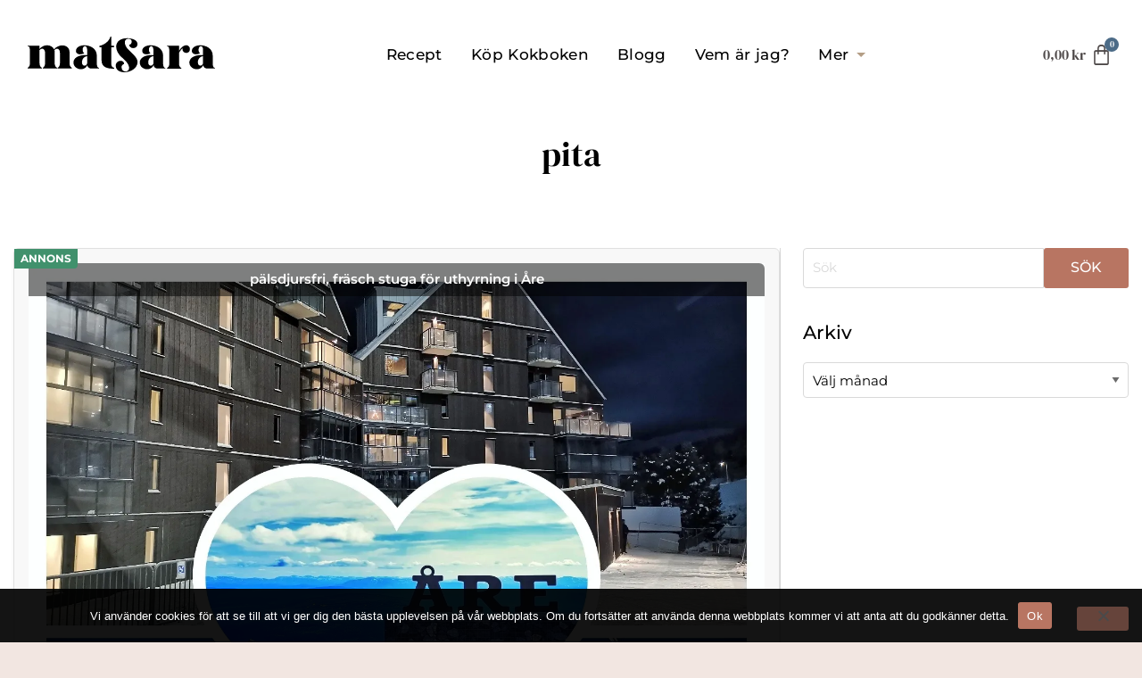

--- FILE ---
content_type: text/html; charset=UTF-8
request_url: https://matsara.se/recept/pitabrod-utan-mjolk-agg-och-gluten/pita/
body_size: 21264
content:
<!doctype html>
<html class="no-js" lang="sv-SE" >
	<head>
		<meta charset="UTF-8" />
		<meta name="viewport" content="width=device-width, initial-scale=1.0" />
		<meta name='robots' content='index, follow, max-image-preview:large, max-snippet:-1, max-video-preview:-1' />
	<style>img:is([sizes="auto" i], [sizes^="auto," i]) { contain-intrinsic-size: 3000px 1500px }</style>
	<link rel="preload" href="https://matsara.se/wp-content/plugins/rate-my-post/public/css/fonts/ratemypost.ttf" type="font/ttf" as="font" crossorigin="anonymous">
<!-- Google Tag Manager for WordPress by gtm4wp.com -->

<!-- End Google Tag Manager for WordPress by gtm4wp.com -->

	<!-- This site is optimized with the Yoast SEO plugin v26.8 - https://yoast.com/product/yoast-seo-wordpress/ -->
	<title>pita &#8212; Matsara</title>
	<link rel="canonical" href="https://matsara.se/recept/pitabrod-utan-mjolk-agg-och-gluten/pita/" />
	<meta property="og:locale" content="sv_SE" />
	<meta property="og:type" content="article" />
	<meta property="og:title" content="pita &#8212; Matsara" />
	<meta property="og:description" content="ANNONS pälsdjursfri, fräsch stuga för uthyrning i Åre" />
	<meta property="og:url" content="https://matsara.se/recept/pitabrod-utan-mjolk-agg-och-gluten/pita/" />
	<meta property="og:site_name" content="Matsara" />
	<meta property="article:publisher" content="https://www.facebook.com/allergimatsara/" />
	<meta property="og:image" content="https://matsara.se/recept/pitabrod-utan-mjolk-agg-och-gluten/pita" />
	<meta property="og:image:width" content="800" />
	<meta property="og:image:height" content="600" />
	<meta property="og:image:type" content="image/jpeg" />
	<meta name="twitter:card" content="summary_large_image" />
	<script data-jetpack-boost="ignore" data-jetpack-boost="ignore" type="application/ld+json" class="yoast-schema-graph">{"@context":"https://schema.org","@graph":[{"@type":"WebPage","@id":"https://matsara.se/recept/pitabrod-utan-mjolk-agg-och-gluten/pita/","url":"https://matsara.se/recept/pitabrod-utan-mjolk-agg-och-gluten/pita/","name":"pita &#8212; Matsara","isPartOf":{"@id":"https://matsara.se/#website"},"primaryImageOfPage":{"@id":"https://matsara.se/recept/pitabrod-utan-mjolk-agg-och-gluten/pita/#primaryimage"},"image":{"@id":"https://matsara.se/recept/pitabrod-utan-mjolk-agg-och-gluten/pita/#primaryimage"},"thumbnailUrl":"https://i0.wp.com/matsara.se/wp-content/uploads/2015/08/pita.jpg?fit=800%2C600&ssl=1","datePublished":"2015-08-11T17:59:13+00:00","breadcrumb":{"@id":"https://matsara.se/recept/pitabrod-utan-mjolk-agg-och-gluten/pita/#breadcrumb"},"inLanguage":"sv-SE","potentialAction":[{"@type":"ReadAction","target":["https://matsara.se/recept/pitabrod-utan-mjolk-agg-och-gluten/pita/"]}]},{"@type":"ImageObject","inLanguage":"sv-SE","@id":"https://matsara.se/recept/pitabrod-utan-mjolk-agg-och-gluten/pita/#primaryimage","url":"https://i0.wp.com/matsara.se/wp-content/uploads/2015/08/pita.jpg?fit=800%2C600&ssl=1","contentUrl":"https://i0.wp.com/matsara.se/wp-content/uploads/2015/08/pita.jpg?fit=800%2C600&ssl=1","width":800,"height":600},{"@type":"BreadcrumbList","@id":"https://matsara.se/recept/pitabrod-utan-mjolk-agg-och-gluten/pita/#breadcrumb","itemListElement":[{"@type":"ListItem","position":1,"name":"Hem","item":"https://matsara.se/"},{"@type":"ListItem","position":2,"name":"Pitabröd utan mjölk, ägg och gluten","item":"https://matsara.se/recept/pitabrod-utan-mjolk-agg-och-gluten/"},{"@type":"ListItem","position":3,"name":"pita"}]},{"@type":"WebSite","@id":"https://matsara.se/#website","url":"https://matsara.se/","name":"Matsara","description":"Allergivänlig mat","publisher":{"@id":"https://matsara.se/#organization"},"potentialAction":[{"@type":"SearchAction","target":{"@type":"EntryPoint","urlTemplate":"https://matsara.se/?s={search_term_string}"},"query-input":{"@type":"PropertyValueSpecification","valueRequired":true,"valueName":"search_term_string"}}],"inLanguage":"sv-SE"},{"@type":"Organization","@id":"https://matsara.se/#organization","name":"MatSara","url":"https://matsara.se/","logo":{"@type":"ImageObject","inLanguage":"sv-SE","@id":"https://matsara.se/#/schema/logo/image/","url":"https://i0.wp.com/matsara.se/wp-content/uploads/2022/08/matsara-logo.png?fit=687%2C131&ssl=1","contentUrl":"https://i0.wp.com/matsara.se/wp-content/uploads/2022/08/matsara-logo.png?fit=687%2C131&ssl=1","width":687,"height":131,"caption":"MatSara"},"image":{"@id":"https://matsara.se/#/schema/logo/image/"},"sameAs":["https://www.facebook.com/allergimatsara/"]}]}</script>
	<!-- / Yoast SEO plugin. -->


<link rel='dns-prefetch' href='//use.fontawesome.com' />
<link rel='dns-prefetch' href='//stats.wp.com' />
<link rel='dns-prefetch' href='//secure.gravatar.com' />
<link rel='dns-prefetch' href='//v0.wordpress.com' />
<link rel='preconnect' href='//i0.wp.com' />
<link rel='preconnect' href='https://fonts.googleapis.com' />
<link rel='preconnect' href='//c0.wp.com' />
<link rel='stylesheet' id='dashicons-css' href='https://c0.wp.com/c/6.8.3/wp-includes/css/dashicons.min.css' type='text/css' media='all' />
<link rel='stylesheet' id='post-views-counter-frontend-css' href='https://matsara.se/wp-content/plugins/post-views-counter/css/frontend.css?ver=1.7.3' type='text/css' media='all' />
<link rel='stylesheet' id='sbi_styles-css' href='https://matsara.se/wp-content/plugins/instagram-feed/css/sbi-styles.min.css?ver=6.10.0' type='text/css' media='all' />
<link rel='stylesheet' id='hfe-widgets-style-css' href='https://matsara.se/wp-content/plugins/header-footer-elementor/inc/widgets-css/frontend.css?ver=1.6.28' type='text/css' media='all' />
<link rel='stylesheet' id='wp-block-library-css' href='https://c0.wp.com/c/6.8.3/wp-includes/css/dist/block-library/style.min.css' type='text/css' media='all' />
<style id='classic-theme-styles-inline-css' type='text/css'>
/*! This file is auto-generated */
.wp-block-button__link{color:#fff;background-color:#32373c;border-radius:9999px;box-shadow:none;text-decoration:none;padding:calc(.667em + 2px) calc(1.333em + 2px);font-size:1.125em}.wp-block-file__button{background:#32373c;color:#fff;text-decoration:none}
</style>
<link rel='stylesheet' id='mediaelement-css' href='https://c0.wp.com/c/6.8.3/wp-includes/js/mediaelement/mediaelementplayer-legacy.min.css' type='text/css' media='all' />
<link rel='stylesheet' id='wp-mediaelement-css' href='https://c0.wp.com/c/6.8.3/wp-includes/js/mediaelement/wp-mediaelement.min.css' type='text/css' media='all' />
<style id='jetpack-sharing-buttons-style-inline-css' type='text/css'>
.jetpack-sharing-buttons__services-list{display:flex;flex-direction:row;flex-wrap:wrap;gap:0;list-style-type:none;margin:5px;padding:0}.jetpack-sharing-buttons__services-list.has-small-icon-size{font-size:12px}.jetpack-sharing-buttons__services-list.has-normal-icon-size{font-size:16px}.jetpack-sharing-buttons__services-list.has-large-icon-size{font-size:24px}.jetpack-sharing-buttons__services-list.has-huge-icon-size{font-size:36px}@media print{.jetpack-sharing-buttons__services-list{display:none!important}}.editor-styles-wrapper .wp-block-jetpack-sharing-buttons{gap:0;padding-inline-start:0}ul.jetpack-sharing-buttons__services-list.has-background{padding:1.25em 2.375em}
</style>
<link rel='stylesheet' id='rate-my-post-css' href='https://matsara.se/wp-content/plugins/rate-my-post/public/css/rate-my-post.min.css?ver=4.4.4' type='text/css' media='all' />
<style id='global-styles-inline-css' type='text/css'>
:root{--wp--preset--aspect-ratio--square: 1;--wp--preset--aspect-ratio--4-3: 4/3;--wp--preset--aspect-ratio--3-4: 3/4;--wp--preset--aspect-ratio--3-2: 3/2;--wp--preset--aspect-ratio--2-3: 2/3;--wp--preset--aspect-ratio--16-9: 16/9;--wp--preset--aspect-ratio--9-16: 9/16;--wp--preset--color--black: #000000;--wp--preset--color--cyan-bluish-gray: #abb8c3;--wp--preset--color--white: #ffffff;--wp--preset--color--pale-pink: #f78da7;--wp--preset--color--vivid-red: #cf2e2e;--wp--preset--color--luminous-vivid-orange: #ff6900;--wp--preset--color--luminous-vivid-amber: #fcb900;--wp--preset--color--light-green-cyan: #7bdcb5;--wp--preset--color--vivid-green-cyan: #00d084;--wp--preset--color--pale-cyan-blue: #8ed1fc;--wp--preset--color--vivid-cyan-blue: #0693e3;--wp--preset--color--vivid-purple: #9b51e0;--wp--preset--gradient--vivid-cyan-blue-to-vivid-purple: linear-gradient(135deg,rgba(6,147,227,1) 0%,rgb(155,81,224) 100%);--wp--preset--gradient--light-green-cyan-to-vivid-green-cyan: linear-gradient(135deg,rgb(122,220,180) 0%,rgb(0,208,130) 100%);--wp--preset--gradient--luminous-vivid-amber-to-luminous-vivid-orange: linear-gradient(135deg,rgba(252,185,0,1) 0%,rgba(255,105,0,1) 100%);--wp--preset--gradient--luminous-vivid-orange-to-vivid-red: linear-gradient(135deg,rgba(255,105,0,1) 0%,rgb(207,46,46) 100%);--wp--preset--gradient--very-light-gray-to-cyan-bluish-gray: linear-gradient(135deg,rgb(238,238,238) 0%,rgb(169,184,195) 100%);--wp--preset--gradient--cool-to-warm-spectrum: linear-gradient(135deg,rgb(74,234,220) 0%,rgb(151,120,209) 20%,rgb(207,42,186) 40%,rgb(238,44,130) 60%,rgb(251,105,98) 80%,rgb(254,248,76) 100%);--wp--preset--gradient--blush-light-purple: linear-gradient(135deg,rgb(255,206,236) 0%,rgb(152,150,240) 100%);--wp--preset--gradient--blush-bordeaux: linear-gradient(135deg,rgb(254,205,165) 0%,rgb(254,45,45) 50%,rgb(107,0,62) 100%);--wp--preset--gradient--luminous-dusk: linear-gradient(135deg,rgb(255,203,112) 0%,rgb(199,81,192) 50%,rgb(65,88,208) 100%);--wp--preset--gradient--pale-ocean: linear-gradient(135deg,rgb(255,245,203) 0%,rgb(182,227,212) 50%,rgb(51,167,181) 100%);--wp--preset--gradient--electric-grass: linear-gradient(135deg,rgb(202,248,128) 0%,rgb(113,206,126) 100%);--wp--preset--gradient--midnight: linear-gradient(135deg,rgb(2,3,129) 0%,rgb(40,116,252) 100%);--wp--preset--font-size--small: 13px;--wp--preset--font-size--medium: 20px;--wp--preset--font-size--large: 36px;--wp--preset--font-size--x-large: 42px;--wp--preset--spacing--20: 0.44rem;--wp--preset--spacing--30: 0.67rem;--wp--preset--spacing--40: 1rem;--wp--preset--spacing--50: 1.5rem;--wp--preset--spacing--60: 2.25rem;--wp--preset--spacing--70: 3.38rem;--wp--preset--spacing--80: 5.06rem;--wp--preset--shadow--natural: 6px 6px 9px rgba(0, 0, 0, 0.2);--wp--preset--shadow--deep: 12px 12px 50px rgba(0, 0, 0, 0.4);--wp--preset--shadow--sharp: 6px 6px 0px rgba(0, 0, 0, 0.2);--wp--preset--shadow--outlined: 6px 6px 0px -3px rgba(255, 255, 255, 1), 6px 6px rgba(0, 0, 0, 1);--wp--preset--shadow--crisp: 6px 6px 0px rgba(0, 0, 0, 1);}:where(.is-layout-flex){gap: 0.5em;}:where(.is-layout-grid){gap: 0.5em;}body .is-layout-flex{display: flex;}.is-layout-flex{flex-wrap: wrap;align-items: center;}.is-layout-flex > :is(*, div){margin: 0;}body .is-layout-grid{display: grid;}.is-layout-grid > :is(*, div){margin: 0;}:where(.wp-block-columns.is-layout-flex){gap: 2em;}:where(.wp-block-columns.is-layout-grid){gap: 2em;}:where(.wp-block-post-template.is-layout-flex){gap: 1.25em;}:where(.wp-block-post-template.is-layout-grid){gap: 1.25em;}.has-black-color{color: var(--wp--preset--color--black) !important;}.has-cyan-bluish-gray-color{color: var(--wp--preset--color--cyan-bluish-gray) !important;}.has-white-color{color: var(--wp--preset--color--white) !important;}.has-pale-pink-color{color: var(--wp--preset--color--pale-pink) !important;}.has-vivid-red-color{color: var(--wp--preset--color--vivid-red) !important;}.has-luminous-vivid-orange-color{color: var(--wp--preset--color--luminous-vivid-orange) !important;}.has-luminous-vivid-amber-color{color: var(--wp--preset--color--luminous-vivid-amber) !important;}.has-light-green-cyan-color{color: var(--wp--preset--color--light-green-cyan) !important;}.has-vivid-green-cyan-color{color: var(--wp--preset--color--vivid-green-cyan) !important;}.has-pale-cyan-blue-color{color: var(--wp--preset--color--pale-cyan-blue) !important;}.has-vivid-cyan-blue-color{color: var(--wp--preset--color--vivid-cyan-blue) !important;}.has-vivid-purple-color{color: var(--wp--preset--color--vivid-purple) !important;}.has-black-background-color{background-color: var(--wp--preset--color--black) !important;}.has-cyan-bluish-gray-background-color{background-color: var(--wp--preset--color--cyan-bluish-gray) !important;}.has-white-background-color{background-color: var(--wp--preset--color--white) !important;}.has-pale-pink-background-color{background-color: var(--wp--preset--color--pale-pink) !important;}.has-vivid-red-background-color{background-color: var(--wp--preset--color--vivid-red) !important;}.has-luminous-vivid-orange-background-color{background-color: var(--wp--preset--color--luminous-vivid-orange) !important;}.has-luminous-vivid-amber-background-color{background-color: var(--wp--preset--color--luminous-vivid-amber) !important;}.has-light-green-cyan-background-color{background-color: var(--wp--preset--color--light-green-cyan) !important;}.has-vivid-green-cyan-background-color{background-color: var(--wp--preset--color--vivid-green-cyan) !important;}.has-pale-cyan-blue-background-color{background-color: var(--wp--preset--color--pale-cyan-blue) !important;}.has-vivid-cyan-blue-background-color{background-color: var(--wp--preset--color--vivid-cyan-blue) !important;}.has-vivid-purple-background-color{background-color: var(--wp--preset--color--vivid-purple) !important;}.has-black-border-color{border-color: var(--wp--preset--color--black) !important;}.has-cyan-bluish-gray-border-color{border-color: var(--wp--preset--color--cyan-bluish-gray) !important;}.has-white-border-color{border-color: var(--wp--preset--color--white) !important;}.has-pale-pink-border-color{border-color: var(--wp--preset--color--pale-pink) !important;}.has-vivid-red-border-color{border-color: var(--wp--preset--color--vivid-red) !important;}.has-luminous-vivid-orange-border-color{border-color: var(--wp--preset--color--luminous-vivid-orange) !important;}.has-luminous-vivid-amber-border-color{border-color: var(--wp--preset--color--luminous-vivid-amber) !important;}.has-light-green-cyan-border-color{border-color: var(--wp--preset--color--light-green-cyan) !important;}.has-vivid-green-cyan-border-color{border-color: var(--wp--preset--color--vivid-green-cyan) !important;}.has-pale-cyan-blue-border-color{border-color: var(--wp--preset--color--pale-cyan-blue) !important;}.has-vivid-cyan-blue-border-color{border-color: var(--wp--preset--color--vivid-cyan-blue) !important;}.has-vivid-purple-border-color{border-color: var(--wp--preset--color--vivid-purple) !important;}.has-vivid-cyan-blue-to-vivid-purple-gradient-background{background: var(--wp--preset--gradient--vivid-cyan-blue-to-vivid-purple) !important;}.has-light-green-cyan-to-vivid-green-cyan-gradient-background{background: var(--wp--preset--gradient--light-green-cyan-to-vivid-green-cyan) !important;}.has-luminous-vivid-amber-to-luminous-vivid-orange-gradient-background{background: var(--wp--preset--gradient--luminous-vivid-amber-to-luminous-vivid-orange) !important;}.has-luminous-vivid-orange-to-vivid-red-gradient-background{background: var(--wp--preset--gradient--luminous-vivid-orange-to-vivid-red) !important;}.has-very-light-gray-to-cyan-bluish-gray-gradient-background{background: var(--wp--preset--gradient--very-light-gray-to-cyan-bluish-gray) !important;}.has-cool-to-warm-spectrum-gradient-background{background: var(--wp--preset--gradient--cool-to-warm-spectrum) !important;}.has-blush-light-purple-gradient-background{background: var(--wp--preset--gradient--blush-light-purple) !important;}.has-blush-bordeaux-gradient-background{background: var(--wp--preset--gradient--blush-bordeaux) !important;}.has-luminous-dusk-gradient-background{background: var(--wp--preset--gradient--luminous-dusk) !important;}.has-pale-ocean-gradient-background{background: var(--wp--preset--gradient--pale-ocean) !important;}.has-electric-grass-gradient-background{background: var(--wp--preset--gradient--electric-grass) !important;}.has-midnight-gradient-background{background: var(--wp--preset--gradient--midnight) !important;}.has-small-font-size{font-size: var(--wp--preset--font-size--small) !important;}.has-medium-font-size{font-size: var(--wp--preset--font-size--medium) !important;}.has-large-font-size{font-size: var(--wp--preset--font-size--large) !important;}.has-x-large-font-size{font-size: var(--wp--preset--font-size--x-large) !important;}
:where(.wp-block-post-template.is-layout-flex){gap: 1.25em;}:where(.wp-block-post-template.is-layout-grid){gap: 1.25em;}
:where(.wp-block-columns.is-layout-flex){gap: 2em;}:where(.wp-block-columns.is-layout-grid){gap: 2em;}
:root :where(.wp-block-pullquote){font-size: 1.5em;line-height: 1.6;}
</style>
<link rel='stylesheet' id='cookie-notice-front-css' href='https://matsara.se/wp-content/plugins/cookie-notice/css/front.min.css?ver=2.5.11' type='text/css' media='all' />
<link rel='stylesheet' id='woocommerce-layout-css' href='https://c0.wp.com/p/woocommerce/10.4.3/assets/css/woocommerce-layout.css' type='text/css' media='all' />
<style id='woocommerce-layout-inline-css' type='text/css'>

	.infinite-scroll .woocommerce-pagination {
		display: none;
	}
</style>
<link rel='stylesheet' id='woocommerce-smallscreen-css' href='https://c0.wp.com/p/woocommerce/10.4.3/assets/css/woocommerce-smallscreen.css' type='text/css' media='only screen and (max-width: 768px)' />
<link rel='stylesheet' id='woocommerce-general-css' href='https://c0.wp.com/p/woocommerce/10.4.3/assets/css/woocommerce.css' type='text/css' media='all' />
<style id='woocommerce-inline-inline-css' type='text/css'>
.woocommerce form .form-row .required { visibility: visible; }
</style>
<link rel='stylesheet' id='hfe-style-css' href='https://matsara.se/wp-content/plugins/header-footer-elementor/assets/css/header-footer-elementor.css?ver=1.6.28' type='text/css' media='all' />
<link rel='stylesheet' id='elementor-icons-css' href='https://matsara.se/wp-content/plugins/elementor/assets/lib/eicons/css/elementor-icons.min.css?ver=5.46.0' type='text/css' media='all' />
<link rel='stylesheet' id='elementor-frontend-css' href='https://matsara.se/wp-content/plugins/elementor/assets/css/frontend.min.css?ver=3.34.2' type='text/css' media='all' />
<link rel='stylesheet' id='elementor-post-7304-css' href='https://matsara.se/wp-content/uploads/elementor/css/post-7304.css?ver=1769248691' type='text/css' media='all' />
<link rel='stylesheet' id='sbistyles-css' href='https://matsara.se/wp-content/plugins/instagram-feed/css/sbi-styles.min.css?ver=6.10.0' type='text/css' media='all' />
<link rel='stylesheet' id='elementor-post-7335-css' href='https://matsara.se/wp-content/uploads/elementor/css/post-7335.css?ver=1769248691' type='text/css' media='all' />
<link rel='stylesheet' id='elementor-post-7338-css' href='https://matsara.se/wp-content/uploads/elementor/css/post-7338.css?ver=1769248691' type='text/css' media='all' />
<link rel='stylesheet' id='gm-google-font-css' href='https://matsara.se/wp-content/uploads/fonts/d1e22de54917ab147b88a3e1af5252e2/font.css?v=1668104353' type='text/css' media='all' />
<link rel='stylesheet' id='main-stylesheet-css' href='https://matsara.se/wp-content/themes/matsara-gm/dist/assets/css/app-19b6131c95.css?ver=2.10.4' type='text/css' media='all' />
<link rel='stylesheet' id='relevanssi-live-search-css' href='https://matsara.se/wp-content/plugins/relevanssi-live-ajax-search/assets/styles/style.css?ver=2.5' type='text/css' media='all' />
<link rel='stylesheet' id='sharedaddy-css' href='https://c0.wp.com/p/jetpack/15.4/modules/sharedaddy/sharing.css' type='text/css' media='all' />
<link rel='stylesheet' id='social-logos-css' href='https://c0.wp.com/p/jetpack/15.4/_inc/social-logos/social-logos.min.css' type='text/css' media='all' />
<link rel='stylesheet' id='elementor-gf-local-montserrat-css' href='https://matsara.se/wp-content/uploads/elementor/google-fonts/css/montserrat.css?ver=1742228716' type='text/css' media='all' />
<link rel='stylesheet' id='elementor-gf-local-dmserifdisplay-css' href='https://matsara.se/wp-content/uploads/elementor/google-fonts/css/dmserifdisplay.css?ver=1742228716' type='text/css' media='all' />
<link rel='stylesheet' id='elementor-icons-shared-0-css' href='https://matsara.se/wp-content/plugins/elementor/assets/lib/font-awesome/css/fontawesome.min.css?ver=5.15.3' type='text/css' media='all' />
<link rel='stylesheet' id='elementor-icons-fa-brands-css' href='https://matsara.se/wp-content/plugins/elementor/assets/lib/font-awesome/css/brands.min.css?ver=5.15.3' type='text/css' media='all' />










<link rel="https://api.w.org/" href="https://matsara.se/wp-json/" /><link rel="alternate" title="JSON" type="application/json" href="https://matsara.se/wp-json/wp/v2/media/646" /><link rel="alternate" title="oEmbed (JSON)" type="application/json+oembed" href="https://matsara.se/wp-json/oembed/1.0/embed?url=https%3A%2F%2Fmatsara.se%2Frecept%2Fpitabrod-utan-mjolk-agg-och-gluten%2Fpita%2F" />
<link rel="alternate" title="oEmbed (XML)" type="text/xml+oembed" href="https://matsara.se/wp-json/oembed/1.0/embed?url=https%3A%2F%2Fmatsara.se%2Frecept%2Fpitabrod-utan-mjolk-agg-och-gluten%2Fpita%2F&#038;format=xml" />

<!-- Google Tag Manager for WordPress by gtm4wp.com -->
<!-- GTM Container placement set to automatic -->


<!-- End Google Tag Manager for WordPress by gtm4wp.com --><link rel="apple-touch-icon" sizes="180x180" href="https://matsara.se/wp-content/themes/matsara-gm/dist/assets/favicons/apple-touch-icon.png">
<link rel="icon" type="image/png" sizes="32x32" href="https://matsara.se/wp-content/themes/matsara-gm/dist/assets/favicons/favicon-32x32.png">
<link rel="icon" type="image/png" sizes="16x16" href="https://matsara.se/wp-content/themes/matsara-gm/dist/assets/favicons/favicon-16x16.png">
<link rel="manifest" href="https://matsara.se/wp-content/themes/matsara-gm/dist/assets/favicons/site.webmanifest">
<link rel="mask-icon" href="https://matsara.se/wp-content/themes/matsara-gm/dist/assets/favicons/safari-pinned-tab.svg" color="#b87562">
<link rel="shortcut icon" href="https://matsara.se/wp-content/themes/matsara-gm/dist/assets/favicons/favicon.ico">
<meta name="msapplication-TileColor" content="#b87562">
<meta name="msapplication-config" content="https://matsara.se/wp-content/themes/matsara-gm/dist/assets/favicons/browserconfig.xml">
<meta name="theme-color" content="#b87562">	<noscript><style>.woocommerce-product-gallery{ opacity: 1 !important; }</style></noscript>
	<meta name="generator" content="Elementor 3.34.2; features: additional_custom_breakpoints; settings: css_print_method-external, google_font-enabled, font_display-auto">
			<style>
				.e-con.e-parent:nth-of-type(n+4):not(.e-lazyloaded):not(.e-no-lazyload),
				.e-con.e-parent:nth-of-type(n+4):not(.e-lazyloaded):not(.e-no-lazyload) * {
					background-image: none !important;
				}
				@media screen and (max-height: 1024px) {
					.e-con.e-parent:nth-of-type(n+3):not(.e-lazyloaded):not(.e-no-lazyload),
					.e-con.e-parent:nth-of-type(n+3):not(.e-lazyloaded):not(.e-no-lazyload) * {
						background-image: none !important;
					}
				}
				@media screen and (max-height: 640px) {
					.e-con.e-parent:nth-of-type(n+2):not(.e-lazyloaded):not(.e-no-lazyload),
					.e-con.e-parent:nth-of-type(n+2):not(.e-lazyloaded):not(.e-no-lazyload) * {
						background-image: none !important;
					}
				}
			</style>
				</head>
	<body class="attachment wp-singular attachment-template-default single single-attachment postid-646 attachmentid-646 attachment-jpeg wp-custom-logo wp-theme-matsara-gm theme-matsara-gm cookies-not-set woocommerce-no-js ehf-footer ehf-template-matsara-gm ehf-stylesheet-matsara-gm logged-out elementor-default elementor-kit-7304">

	
	<div class="off-canvas-wrapper main-wrap">

		<nav class="mobile-off-canvas-menu off-canvas position-left" id="mobile-menu" data-off-canvas data-auto-focus="false" data-transition="push" role="navigation">
			<ul id="menu-meny-1" class="vertical menu" data-accordion-menu data-submenu-toggle="true"><li id="menu-item-7715" class="menu-item menu-item-type-post_type menu-item-object-page menu-item-7715"><a href="https://matsara.se/recept/">Recept</a></li>
<li id="menu-item-7803" class="menu-item menu-item-type-post_type menu-item-object-product menu-item-7803"><a href="https://matsara.se/produkt/matgladje-med-matsara/">Köp Kokboken</a></li>
<li id="menu-item-2195" class="menu-item menu-item-type-post_type menu-item-object-page menu-item-2195"><a href="https://matsara.se/blogg/">Blogg</a></li>
<li id="menu-item-2193" class="menu-item menu-item-type-post_type menu-item-object-page menu-item-2193"><a href="https://matsara.se/matsara/">Vem är jag?</a></li>
<li id="menu-item-7716" class="menu-item menu-item-type-custom menu-item-object-custom menu-item-has-children menu-item-7716"><a href="#">Mer</a>
<ul class="vertical nested menu">
	<li id="menu-item-8512" class="menu-item menu-item-type-post_type menu-item-object-page menu-item-8512"><a href="https://matsara.se/matsaras-samarbetspartners/">MatSaras Samarbetspartners</a></li>
	<li id="menu-item-2202" class="menu-item menu-item-type-taxonomy menu-item-object-category menu-item-2202"><a href="https://matsara.se/category/baskost/">BASKOST</a></li>
	<li id="menu-item-2216" class="menu-item menu-item-type-taxonomy menu-item-object-category menu-item-2216"><a href="https://matsara.se/category/produkttips/">Produkttips</a></li>
	<li id="menu-item-2218" class="menu-item menu-item-type-taxonomy menu-item-object-category menu-item-2218"><a href="https://matsara.se/category/vardagen-i-en-allergifamilj/">Vardagen i en allergifamilj</a></li>
	<li id="menu-item-2197" class="menu-item menu-item-type-taxonomy menu-item-object-category menu-item-2197"><a href="https://matsara.se/category/allergiupproret/">Allergiupproret</a></li>
	<li id="menu-item-2219" class="menu-item menu-item-type-taxonomy menu-item-object-category menu-item-2219"><a href="https://matsara.se/category/vardagen-i-en-allergifamilj/astma/">Astma</a></li>
	<li id="menu-item-2487" class="menu-item menu-item-type-taxonomy menu-item-object-category menu-item-2487"><a href="https://matsara.se/category/att-resa-med-multiallergiker/">Att resa med multiallergiker</a></li>
	<li id="menu-item-7717" class="menu-item menu-item-type-post_type menu-item-object-page menu-item-7717"><a href="https://matsara.se/annonsera/">Annonsera på matsara.se</a></li>
</ul>
</li>
</ul>		</nav>

		<div class="off-canvas-content" data-off-canvas-content>

			<header id="site-header" class="site-header " role="banner">
				<div id="top-top">
					<div class="grid-container">
											</div>
				</div>
				<div class="sticky-container-container ">
					<div data-sticky-container>
						<div class="sticky-top-bar sticky" data-sticky data-margin-top="0" data-top-anchor="100"   data-sticky-on="small" >
							<div id="top-bar">
								<div class="grid-container grid-x align-justify align-middle fluid">
									<div class="cell shrink top-bar-left">
										<a aria-label="Huduvmeny" href="javascript:void(0);" class="menu-icon" data-toggle="mobile-menu"><i class="fa fa-bars"></i></a>
										<div id="main-logo">
											<a href="https://matsara.se/" rel="home"><img src="https://matsara.se/wp-content/themes/matsara-gm/dist/assets/images/logo/matsara-logo.svg" data-no-lazy="1" alt="Logo" /></a>
										</div>
									</div>
									<div class="cell auto top-bar-center">
										<nav id="desktop-menu" class="desktop-main-menu" role="navigation">
											<ul id="menu-meny-2" class="dropdown menu align-center desktop-menu" data-dropdown-menu><li class="menu-item menu-item-type-post_type menu-item-object-page menu-item-7715"><a href="https://matsara.se/recept/">Recept</a></li>
<li class="menu-item menu-item-type-post_type menu-item-object-product menu-item-7803"><a href="https://matsara.se/produkt/matgladje-med-matsara/">Köp Kokboken</a></li>
<li class="menu-item menu-item-type-post_type menu-item-object-page menu-item-2195"><a href="https://matsara.se/blogg/">Blogg</a></li>
<li class="menu-item menu-item-type-post_type menu-item-object-page menu-item-2193"><a href="https://matsara.se/matsara/">Vem är jag?</a></li>
<li class="menu-item menu-item-type-custom menu-item-object-custom menu-item-has-children menu-item-7716"><a href="#">Mer</a>
<ul class="dropdown menu vertical" data-toggle>
	<li class="menu-item menu-item-type-post_type menu-item-object-page menu-item-8512"><a href="https://matsara.se/matsaras-samarbetspartners/">MatSaras Samarbetspartners</a></li>
	<li class="menu-item menu-item-type-taxonomy menu-item-object-category menu-item-2202"><a href="https://matsara.se/category/baskost/">BASKOST</a></li>
	<li class="menu-item menu-item-type-taxonomy menu-item-object-category menu-item-2216"><a href="https://matsara.se/category/produkttips/">Produkttips</a></li>
	<li class="menu-item menu-item-type-taxonomy menu-item-object-category menu-item-2218"><a href="https://matsara.se/category/vardagen-i-en-allergifamilj/">Vardagen i en allergifamilj</a></li>
	<li class="menu-item menu-item-type-taxonomy menu-item-object-category menu-item-2197"><a href="https://matsara.se/category/allergiupproret/">Allergiupproret</a></li>
	<li class="menu-item menu-item-type-taxonomy menu-item-object-category menu-item-2219"><a href="https://matsara.se/category/vardagen-i-en-allergifamilj/astma/">Astma</a></li>
	<li class="menu-item menu-item-type-taxonomy menu-item-object-category menu-item-2487"><a href="https://matsara.se/category/att-resa-med-multiallergiker/">Att resa med multiallergiker</a></li>
	<li class="menu-item menu-item-type-post_type menu-item-object-page menu-item-7717"><a href="https://matsara.se/annonsera/">Annonsera på matsara.se</a></li>
</ul>
</li>
</ul>										</nav>
									</div>
									<div class="cell shrink top-bar-right">										
																					<div>
														<div data-elementor-type="wp-post" data-elementor-id="7329" class="elementor elementor-7329" data-elementor-post-type="elementor-hf">
						<section class="elementor-section elementor-top-section elementor-element elementor-element-5f9a379 elementor-section-boxed elementor-section-height-default elementor-section-height-default" data-id="5f9a379" data-element_type="section">
						<div class="elementor-container elementor-column-gap-default">
					<div class="elementor-column elementor-col-100 elementor-top-column elementor-element elementor-element-25f51d1" data-id="25f51d1" data-element_type="column">
			<div class="elementor-widget-wrap elementor-element-populated">
						<div class="elementor-element elementor-element-5e55ddb1 toggle-icon--bag-medium elementor-align-right hfe-menu-cart--items-indicator-bubble hfe-menu-cart--show-subtotal-yes elementor-widget elementor-widget-hfe-cart" data-id="5e55ddb1" data-element_type="widget" data-settings="{&quot;align&quot;:&quot;right&quot;,&quot;toggle_button_padding&quot;:{&quot;unit&quot;:&quot;em&quot;,&quot;top&quot;:&quot;0.5&quot;,&quot;right&quot;:&quot;0.5&quot;,&quot;bottom&quot;:&quot;0.5&quot;,&quot;left&quot;:&quot;0.5&quot;,&quot;isLinked&quot;:true},&quot;toggle_button_padding_tablet&quot;:{&quot;unit&quot;:&quot;em&quot;,&quot;top&quot;:&quot;&quot;,&quot;right&quot;:&quot;&quot;,&quot;bottom&quot;:&quot;&quot;,&quot;left&quot;:&quot;&quot;,&quot;isLinked&quot;:true},&quot;toggle_button_padding_mobile&quot;:{&quot;unit&quot;:&quot;em&quot;,&quot;top&quot;:&quot;&quot;,&quot;right&quot;:&quot;&quot;,&quot;bottom&quot;:&quot;&quot;,&quot;left&quot;:&quot;&quot;,&quot;isLinked&quot;:true}}" data-widget_type="hfe-cart.default">
				<div class="elementor-widget-container">
					
		<div class="hfe-masthead-custom-menu-items woocommerce-custom-menu-item">
			<div id="hfe-site-header-cart" class="hfe-site-header-cart hfe-menu-cart-with-border">
				<div class="hfe-site-header-cart-li current-menu-item">
									<div class="hfe-menu-cart__toggle elementor-button-wrapper">
						<a id="hfe-menu-cart__toggle_button" href="https://matsara.se/varukorg/" class="elementor-button hfe-cart-container">
															<span class="elementor-button-text hfe-subtotal">
									<span class="woocommerce-Price-amount amount">0,00&nbsp;<span class="woocommerce-Price-currencySymbol">&#107;&#114;</span></span>								</span>
														<span class="elementor-button-icon" data-counter="0">
								<i class="eicon" aria-hidden="true"></i>
								<span class="elementor-screen-only">
									Cart								</span>
							</span>
						</a>	
					</div>
				            
				</div>
			</div>
		</div> 
						</div>
				</div>
					</div>
		</div>
					</div>
		</section>
				</div>
													</div>
																			</div>
								</div>
								
															</div>
						</div>
					</div>
				</div>
			</header>
<div class="title-hero " data-no-lazy="1" role="banner"
					>
						<div class="grid-container">
				<div class="hero-inner">
					<h1 class="page-title">pita</h1>
									</div>
			</div>
		</div><div class="grid-container grid-x">
	<main class="small-16 large-11 main-content">
					
<article id="post-646" class="post-646 attachment type-attachment status-inherit hentry">
	<div class="entry-content">
				<div style="text-align: center; margin-bottom: 1.5em; position: relative; background: #f8f8f8; border: 1px solid #e0e0e0; padding: 1em; border-radius: 6px; box-shadow: 0 2px 4px rgba(0,0,0,0.05);"><span style="position: absolute; top: 0; left: 0; background: #40916c; color: #fff; font-size: 0.75em; font-weight: bold; padding: 0.2em 0.6em; border-radius: 0 0 4px 0; z-index: 10;">ANNONS</span>
      <div style="position: relative; display: inline-block; max-width:100%;">
        <a href="https://www.stugknuten.com/sv/stuga/40939" target="_blank" rel="noopener noreferrer" style="display:block;">
          <img data-recalc-dims="1" decoding="async" src="https://i0.wp.com/matsara.se/wp-content/uploads/2025/12/1000060068.jpg?ssl=1" alt="Annons" style="display:block; max-width:100%; height:auto;">
          <span style="position:absolute; left:0; right:0; top:0; background: rgba(0,0,0,0.5); color: #fff; padding: 0.5em 0.8em; font-weight:600; font-size:0.95em; text-align:center; border-radius:6px 6px 0 0;">pälsdjursfri, fräsch stuga för uthyrning i Åre</span>
        </a>
      </div></div><p class="attachment"><a href="https://i0.wp.com/matsara.se/wp-content/uploads/2015/08/pita.jpg?ssl=1"><img fetchpriority="high" decoding="async" width="300" height="225" src="https://i0.wp.com/matsara.se/wp-content/uploads/2015/08/pita.jpg?fit=300%2C225&amp;ssl=1" class="attachment-medium size-medium" alt="" srcset="https://i0.wp.com/matsara.se/wp-content/uploads/2015/08/pita.jpg?w=800&amp;ssl=1 800w, https://i0.wp.com/matsara.se/wp-content/uploads/2015/08/pita.jpg?resize=300%2C225&amp;ssl=1 300w, https://i0.wp.com/matsara.se/wp-content/uploads/2015/08/pita.jpg?resize=768%2C576&amp;ssl=1 768w, https://i0.wp.com/matsara.se/wp-content/uploads/2015/08/pita.jpg?resize=640%2C480&amp;ssl=1 640w, https://i0.wp.com/matsara.se/wp-content/uploads/2015/08/pita.jpg?resize=676%2C507&amp;ssl=1 676w" sizes="(max-width: 639px) 98vw, (max-width: 1199px) 64vw, 300px" /></a></p>
<div class="sharedaddy sd-sharing-enabled"><div class="robots-nocontent sd-block sd-social sd-social-icon-text sd-sharing"><h3 class="sd-title">Dela gärna med dig av det du gillar.</h3><div class="sd-content"><ul><li class="share-facebook"><a rel="nofollow noopener noreferrer"
				data-shared="sharing-facebook-646"
				class="share-facebook sd-button share-icon"
				href="https://matsara.se/recept/pitabrod-utan-mjolk-agg-och-gluten/pita/?share=facebook"
				target="_blank"
				aria-labelledby="sharing-facebook-646"
				>
				<span id="sharing-facebook-646" hidden>Klicka för att dela på Facebook (Öppnas i ett nytt fönster)</span>
				<span>Facebook</span>
			</a></li><li class="share-linkedin"><a rel="nofollow noopener noreferrer"
				data-shared="sharing-linkedin-646"
				class="share-linkedin sd-button share-icon"
				href="https://matsara.se/recept/pitabrod-utan-mjolk-agg-och-gluten/pita/?share=linkedin"
				target="_blank"
				aria-labelledby="sharing-linkedin-646"
				>
				<span id="sharing-linkedin-646" hidden>Klicka för att dela via LinkedIn (Öppnas i ett nytt fönster)</span>
				<span>LinkedIn</span>
			</a></li><li class="share-twitter"><a rel="nofollow noopener noreferrer"
				data-shared="sharing-twitter-646"
				class="share-twitter sd-button share-icon"
				href="https://matsara.se/recept/pitabrod-utan-mjolk-agg-och-gluten/pita/?share=twitter"
				target="_blank"
				aria-labelledby="sharing-twitter-646"
				>
				<span id="sharing-twitter-646" hidden>Klicka för att dela på X (Öppnas i ett nytt fönster)</span>
				<span>X</span>
			</a></li><li class="share-pinterest"><a rel="nofollow noopener noreferrer"
				data-shared="sharing-pinterest-646"
				class="share-pinterest sd-button share-icon"
				href="https://matsara.se/recept/pitabrod-utan-mjolk-agg-och-gluten/pita/?share=pinterest"
				target="_blank"
				aria-labelledby="sharing-pinterest-646"
				>
				<span id="sharing-pinterest-646" hidden>Klicka för att dela till Pinterest (Öppnas i ett nytt fönster)</span>
				<span>Pinterest</span>
			</a></li><li class="share-email"><a rel="nofollow noopener noreferrer"
				data-shared="sharing-email-646"
				class="share-email sd-button share-icon"
				href="mailto:?subject=%5BDelat%20inl%C3%A4gg%5D%20pita&#038;body=https%3A%2F%2Fmatsara.se%2Frecept%2Fpitabrod-utan-mjolk-agg-och-gluten%2Fpita%2F&#038;share=email"
				target="_blank"
				aria-labelledby="sharing-email-646"
				data-email-share-error-title="Har du e-post konfigurerat?" data-email-share-error-text="Om du har problem med att dela via e-post är det möjligt att e-post inte är konfigurerat för din webbläsare. Du kan behöva skapa en ny e-post själv." data-email-share-nonce="2865079dd8" data-email-share-track-url="https://matsara.se/recept/pitabrod-utan-mjolk-agg-och-gluten/pita/?share=email">
				<span id="sharing-email-646" hidden>Klicka för att e-posta en länk till en vän (Öppnas i ett nytt fönster)</span>
				<span>E-post</span>
			</a></li><li class="share-print"><a rel="nofollow noopener noreferrer"
				data-shared="sharing-print-646"
				class="share-print sd-button share-icon"
				href="https://matsara.se/recept/pitabrod-utan-mjolk-agg-och-gluten/pita/#print?share=print"
				target="_blank"
				aria-labelledby="sharing-print-646"
				>
				<span id="sharing-print-646" hidden>Klicka för utskrift (Öppnas i ett nytt fönster)</span>
				<span>Skriv ut</span>
			</a></li><li class="share-end"></li></ul></div></div></div>			</div>
	<footer>
			</footer>
</article>
						

<section id="respond">
	<h3>
		Lämna ett svar	</h3>
	<p class="cancel-comment-reply"><a rel="nofollow" id="cancel-comment-reply-link" href="/recept/pitabrod-utan-mjolk-agg-och-gluten/pita/#respond" style="display:none;">Klicka här för att avbryta svar.</a></p>
		<form action="https://matsara.se/wp-comments-post.php" method="post" id="commentform">
				<p>
			<label for="author">
				Namn (krävs)			</label>
			<input type="text" class="five" name="author" id="author" value="" size="22" tabindex="1" aria-required='true'>
		</p>
		<p>
			<label for="email">
				E-postadress (publiceras ej) (krävs)			</label>
			<input type="text" class="five" name="email" id="email" value="" size="22" tabindex="2" aria-required='true'>
		</p>
		<p>
			<label for="url">
				Webbplats			</label>
			<input type="text" class="five" name="url" id="url" value="" size="22" tabindex="3">
		</p>
				<p>
			<label for="comment">
					Kommentar			</label>
			<textarea name="comment" id="comment" tabindex="4"></textarea>
		</p>
		<p id="allowed_tags" class="small"><strong>XHTML:</strong>
			Du kan använda dessa taggar:			<code>
				&lt;a href=&quot;&quot; title=&quot;&quot;&gt; &lt;abbr title=&quot;&quot;&gt; &lt;acronym title=&quot;&quot;&gt; &lt;b&gt; &lt;blockquote cite=&quot;&quot;&gt; &lt;cite&gt; &lt;code&gt; &lt;del datetime=&quot;&quot;&gt; &lt;em&gt; &lt;i&gt; &lt;q cite=&quot;&quot;&gt; &lt;s&gt; &lt;strike&gt; &lt;strong&gt; 			</code>
		</p>
		<p><input name="submit" class="button" type="submit" id="submit" tabindex="5" value="Skicka kommentar"></p>
		<input type='hidden' name='comment_post_ID' value='646' id='comment_post_ID' />
<input type='hidden' name='comment_parent' id='comment_parent' value='0' />
		<p style="display: none;"><input type="hidden" id="akismet_comment_nonce" name="akismet_comment_nonce" value="0dbdc4209f" /></p><p style="display: none !important;" class="akismet-fields-container" data-prefix="ak_"><label>&#916;<textarea name="ak_hp_textarea" cols="45" rows="8" maxlength="100"></textarea></label><input type="hidden" id="ak_js_1" name="ak_js" value="218"/></p>	</form>
	</section>
			</main>
	<aside class="cell sidebar small-16 large-5">
	<section id="search-4" class="widget widget_search">
<form role="search" method="get" id="searchform" action="https://matsara.se/">
	<div class="input-group">
		<input type="text" class="input-group-field" value="" name="s" data-rlvlive="true" data-rlvparentel="#rlvlive_1" data-rlvconfig="default" id="s" placeholder="Sök">
		<div class="input-group-button">
			<input type="submit" id="searchsubmit" value="Sök" class="button">
		</div>
	</div>
<span class="relevanssi-live-search-instructions">När automatisk komplettering av resultat är tillgängliga använder du upp- och nedpilarna för att granska och enter-tangenten för besöka önskad sida. På enheter med pekskärm kan man peka eller svepa för att välja innehåll.</span><div id="rlvlive_1"></div></form>
</section><section id="archives-4" class="widget widget_archive"><h6 class="widget-title">Arkiv</h6>		<label class="screen-reader-text" for="archives-dropdown-4">Arkiv</label>
		<select id="archives-dropdown-4" name="archive-dropdown">
			
			<option value="">Välj månad</option>
				<option value='https://matsara.se/2023/07/'> juli 2023 </option>
	<option value='https://matsara.se/2022/08/'> augusti 2022 </option>
	<option value='https://matsara.se/2021/03/'> mars 2021 </option>
	<option value='https://matsara.se/2020/11/'> november 2020 </option>
	<option value='https://matsara.se/2020/10/'> oktober 2020 </option>
	<option value='https://matsara.se/2020/02/'> februari 2020 </option>
	<option value='https://matsara.se/2019/03/'> mars 2019 </option>
	<option value='https://matsara.se/2018/12/'> december 2018 </option>
	<option value='https://matsara.se/2018/11/'> november 2018 </option>
	<option value='https://matsara.se/2018/10/'> oktober 2018 </option>
	<option value='https://matsara.se/2018/09/'> september 2018 </option>
	<option value='https://matsara.se/2018/08/'> augusti 2018 </option>
	<option value='https://matsara.se/2018/05/'> maj 2018 </option>
	<option value='https://matsara.se/2018/03/'> mars 2018 </option>
	<option value='https://matsara.se/2017/12/'> december 2017 </option>
	<option value='https://matsara.se/2017/07/'> juli 2017 </option>
	<option value='https://matsara.se/2016/11/'> november 2016 </option>
	<option value='https://matsara.se/2016/04/'> april 2016 </option>
	<option value='https://matsara.se/2016/03/'> mars 2016 </option>
	<option value='https://matsara.se/2016/02/'> februari 2016 </option>
	<option value='https://matsara.se/2016/01/'> januari 2016 </option>
	<option value='https://matsara.se/2015/11/'> november 2015 </option>
	<option value='https://matsara.se/2015/10/'> oktober 2015 </option>
	<option value='https://matsara.se/2015/09/'> september 2015 </option>
	<option value='https://matsara.se/2015/08/'> augusti 2015 </option>
	<option value='https://matsara.se/2015/07/'> juli 2015 </option>
	<option value='https://matsara.se/2015/06/'> juni 2015 </option>
	<option value='https://matsara.se/2015/04/'> april 2015 </option>

		</select>

			
</section></aside>
</div>

<div class='footer-width-fixer'>		<div data-elementor-type="wp-post" data-elementor-id="7338" class="elementor elementor-7338" data-elementor-post-type="elementor-hf">
						<section class="elementor-section elementor-top-section elementor-element elementor-element-0451f88 elementor-section-boxed elementor-section-height-default elementor-section-height-default" data-id="0451f88" data-element_type="section" data-settings="{&quot;background_background&quot;:&quot;classic&quot;}">
						<div class="elementor-container elementor-column-gap-no">
					<div class="elementor-column elementor-col-50 elementor-top-column elementor-element elementor-element-d2086a5" data-id="d2086a5" data-element_type="column">
			<div class="elementor-widget-wrap elementor-element-populated">
						<div class="elementor-element elementor-element-da882c1 elementor-widget elementor-widget-image" data-id="da882c1" data-element_type="widget" data-widget_type="image.default">
				<div class="elementor-widget-container">
															<img width="768" height="960" src="https://i0.wp.com/matsara.se/wp-content/uploads/2022/08/Matsara_1.jpg?fit=768%2C960&amp;ssl=1" class="attachment-medium_large size-medium_large wp-image-7788" alt="" srcset="https://i0.wp.com/matsara.se/wp-content/uploads/2022/08/Matsara_1.jpg?w=2006&amp;ssl=1 2006w, https://i0.wp.com/matsara.se/wp-content/uploads/2022/08/Matsara_1.jpg?resize=240%2C300&amp;ssl=1 240w, https://i0.wp.com/matsara.se/wp-content/uploads/2022/08/Matsara_1.jpg?resize=819%2C1024&amp;ssl=1 819w, https://i0.wp.com/matsara.se/wp-content/uploads/2022/08/Matsara_1.jpg?resize=768%2C960&amp;ssl=1 768w, https://i0.wp.com/matsara.se/wp-content/uploads/2022/08/Matsara_1.jpg?resize=1229%2C1536&amp;ssl=1 1229w, https://i0.wp.com/matsara.se/wp-content/uploads/2022/08/Matsara_1.jpg?resize=1638%2C2048&amp;ssl=1 1638w, https://i0.wp.com/matsara.se/wp-content/uploads/2022/08/Matsara_1.jpg?resize=640%2C800&amp;ssl=1 640w, https://i0.wp.com/matsara.se/wp-content/uploads/2022/08/Matsara_1.jpg?resize=1024%2C1280&amp;ssl=1 1024w, https://i0.wp.com/matsara.se/wp-content/uploads/2022/08/Matsara_1.jpg?resize=1200%2C1500&amp;ssl=1 1200w, https://i0.wp.com/matsara.se/wp-content/uploads/2022/08/Matsara_1.jpg?resize=1920%2C2400&amp;ssl=1 1920w, https://i0.wp.com/matsara.se/wp-content/uploads/2022/08/Matsara_1.jpg?resize=800%2C1000&amp;ssl=1 800w" sizes="(max-width: 639px) 98vw, (max-width: 1199px) 64vw, 768px" />															</div>
				</div>
					</div>
		</div>
				<div class="elementor-column elementor-col-50 elementor-top-column elementor-element elementor-element-9c466d2" data-id="9c466d2" data-element_type="column">
			<div class="elementor-widget-wrap elementor-element-populated">
						<div class="elementor-element elementor-element-cb49891 elementor-widget elementor-widget-heading" data-id="cb49891" data-element_type="widget" data-widget_type="heading.default">
				<div class="elementor-widget-container">
					<h2 class="elementor-heading-title elementor-size-default">Beställ min bok</h2>				</div>
				</div>
				<div class="elementor-element elementor-element-cd585b3 elementor-widget elementor-widget-text-editor" data-id="cd585b3" data-element_type="widget" data-widget_type="text-editor.default">
				<div class="elementor-widget-container">
									<p><span style="background-color: var( --e-global-color-3182138 );">Boken rymmer allergianpassade recept på den vanligaste vardagsmaten och bakningen för en helt vanlig familj, allt det där standardmässiga som man möjligen tror sig inte kunna ordna med allergi.</span><span style="background-color: var( --e-global-color-3182138 );">&nbsp;</span><span style="background-color: var( --e-global-color-3182138 );">Med den här boken skriven av mig kommer du alltså att få veta allt du behöver veta när du träder in i livet med allergi och specialkost.</span></p>								</div>
				</div>
				<div class="elementor-element elementor-element-5094a0a elementor-tablet-align-center elementor-widget elementor-widget-button" data-id="5094a0a" data-element_type="widget" data-widget_type="button.default">
				<div class="elementor-widget-container">
									<div class="elementor-button-wrapper">
					<a class="elementor-button elementor-button-link elementor-size-sm" href="https://matsara.se/produkt/matgladje-med-matsara/">
						<span class="elementor-button-content-wrapper">
									<span class="elementor-button-text">Visa produkt</span>
					</span>
					</a>
				</div>
								</div>
				</div>
					</div>
		</div>
					</div>
		</section>
				</div>
		</div>		<footer itemtype="https://schema.org/WPFooter" itemscope="itemscope" id="colophon" role="contentinfo">
			<div class='footer-width-fixer'>		<div data-elementor-type="wp-post" data-elementor-id="7335" class="elementor elementor-7335" data-elementor-post-type="elementor-hf">
						<section class="elementor-section elementor-top-section elementor-element elementor-element-531fe981 elementor-section-content-middle elementor-section-boxed elementor-section-height-default elementor-section-height-default" data-id="531fe981" data-element_type="section" data-settings="{&quot;background_background&quot;:&quot;classic&quot;}">
						<div class="elementor-container elementor-column-gap-default">
					<div class="elementor-column elementor-col-100 elementor-top-column elementor-element elementor-element-33089d6d" data-id="33089d6d" data-element_type="column">
			<div class="elementor-widget-wrap elementor-element-populated">
						<div class="elementor-element elementor-element-47805758 elementor-widget elementor-widget-heading" data-id="47805758" data-element_type="widget" data-widget_type="heading.default">
				<div class="elementor-widget-container">
					<h2 class="elementor-heading-title elementor-size-default">Följ mig på:</h2>				</div>
				</div>
				<section class="elementor-section elementor-inner-section elementor-element elementor-element-354f265f elementor-section-boxed elementor-section-height-default elementor-section-height-default" data-id="354f265f" data-element_type="section">
						<div class="elementor-container elementor-column-gap-no">
					<div class="elementor-column elementor-col-100 elementor-inner-column elementor-element elementor-element-6a0a0ba4" data-id="6a0a0ba4" data-element_type="column">
			<div class="elementor-widget-wrap elementor-element-populated">
						<div class="elementor-element elementor-element-362acfa2 e-grid-align-mobile-center elementor-shape-circle elementor-grid-0 e-grid-align-center elementor-widget elementor-widget-social-icons" data-id="362acfa2" data-element_type="widget" data-widget_type="social-icons.default">
				<div class="elementor-widget-container">
							<div class="elementor-social-icons-wrapper elementor-grid" role="list">
							<span class="elementor-grid-item" role="listitem">
					<a class="elementor-icon elementor-social-icon elementor-social-icon-facebook-f elementor-repeater-item-9df531e" href="https://www.facebook.com/allergimatsara/">
						<span class="elementor-screen-only">Facebook-f</span>
						<i aria-hidden="true" class="fab fa-facebook-f"></i>					</a>
				</span>
							<span class="elementor-grid-item" role="listitem">
					<a class="elementor-icon elementor-social-icon elementor-social-icon-instagram elementor-repeater-item-e455e88" href="https://www.instagram.com/allergimatsara/">
						<span class="elementor-screen-only">Instagram</span>
						<i aria-hidden="true" class="fab fa-instagram"></i>					</a>
				</span>
					</div>
						</div>
				</div>
				<div class="elementor-element elementor-element-6dd012ca elementor-widget elementor-widget-image" data-id="6dd012ca" data-element_type="widget" data-widget_type="image.default">
				<div class="elementor-widget-container">
															<img width="726" height="282" src="https://i0.wp.com/matsara.se/wp-content/uploads/2022/08/Matsara_sign_svart.png?fit=726%2C282&amp;ssl=1" class="attachment-large size-large wp-image-7541" alt="" srcset="https://i0.wp.com/matsara.se/wp-content/uploads/2022/08/Matsara_sign_svart.png?w=726&amp;ssl=1 726w, https://i0.wp.com/matsara.se/wp-content/uploads/2022/08/Matsara_sign_svart.png?resize=300%2C117&amp;ssl=1 300w, https://i0.wp.com/matsara.se/wp-content/uploads/2022/08/Matsara_sign_svart.png?resize=640%2C249&amp;ssl=1 640w, https://i0.wp.com/matsara.se/wp-content/uploads/2022/08/Matsara_sign_svart.png?resize=600%2C233&amp;ssl=1 600w" sizes="(max-width: 639px) 98vw, (max-width: 1199px) 64vw, 726px" />															</div>
				</div>
					</div>
		</div>
					</div>
		</section>
				<div class="elementor-element elementor-element-10524098 hfe-nav-menu__align-center hfe-nav-menu__breakpoint-none hfe-submenu-icon-arrow hfe-submenu-animation-none hfe-link-redirect-child elementor-widget elementor-widget-navigation-menu" data-id="10524098" data-element_type="widget" data-settings="{&quot;padding_horizontal_menu_item&quot;:{&quot;unit&quot;:&quot;px&quot;,&quot;size&quot;:15,&quot;sizes&quot;:[]},&quot;padding_horizontal_menu_item_tablet&quot;:{&quot;unit&quot;:&quot;px&quot;,&quot;size&quot;:&quot;&quot;,&quot;sizes&quot;:[]},&quot;padding_horizontal_menu_item_mobile&quot;:{&quot;unit&quot;:&quot;px&quot;,&quot;size&quot;:&quot;&quot;,&quot;sizes&quot;:[]},&quot;padding_vertical_menu_item&quot;:{&quot;unit&quot;:&quot;px&quot;,&quot;size&quot;:15,&quot;sizes&quot;:[]},&quot;padding_vertical_menu_item_tablet&quot;:{&quot;unit&quot;:&quot;px&quot;,&quot;size&quot;:&quot;&quot;,&quot;sizes&quot;:[]},&quot;padding_vertical_menu_item_mobile&quot;:{&quot;unit&quot;:&quot;px&quot;,&quot;size&quot;:&quot;&quot;,&quot;sizes&quot;:[]},&quot;menu_space_between&quot;:{&quot;unit&quot;:&quot;px&quot;,&quot;size&quot;:&quot;&quot;,&quot;sizes&quot;:[]},&quot;menu_space_between_tablet&quot;:{&quot;unit&quot;:&quot;px&quot;,&quot;size&quot;:&quot;&quot;,&quot;sizes&quot;:[]},&quot;menu_space_between_mobile&quot;:{&quot;unit&quot;:&quot;px&quot;,&quot;size&quot;:&quot;&quot;,&quot;sizes&quot;:[]},&quot;menu_row_space&quot;:{&quot;unit&quot;:&quot;px&quot;,&quot;size&quot;:&quot;&quot;,&quot;sizes&quot;:[]},&quot;menu_row_space_tablet&quot;:{&quot;unit&quot;:&quot;px&quot;,&quot;size&quot;:&quot;&quot;,&quot;sizes&quot;:[]},&quot;menu_row_space_mobile&quot;:{&quot;unit&quot;:&quot;px&quot;,&quot;size&quot;:&quot;&quot;,&quot;sizes&quot;:[]},&quot;dropdown_border_radius&quot;:{&quot;unit&quot;:&quot;px&quot;,&quot;top&quot;:&quot;&quot;,&quot;right&quot;:&quot;&quot;,&quot;bottom&quot;:&quot;&quot;,&quot;left&quot;:&quot;&quot;,&quot;isLinked&quot;:true},&quot;dropdown_border_radius_tablet&quot;:{&quot;unit&quot;:&quot;px&quot;,&quot;top&quot;:&quot;&quot;,&quot;right&quot;:&quot;&quot;,&quot;bottom&quot;:&quot;&quot;,&quot;left&quot;:&quot;&quot;,&quot;isLinked&quot;:true},&quot;dropdown_border_radius_mobile&quot;:{&quot;unit&quot;:&quot;px&quot;,&quot;top&quot;:&quot;&quot;,&quot;right&quot;:&quot;&quot;,&quot;bottom&quot;:&quot;&quot;,&quot;left&quot;:&quot;&quot;,&quot;isLinked&quot;:true},&quot;width_dropdown_item&quot;:{&quot;unit&quot;:&quot;px&quot;,&quot;size&quot;:&quot;220&quot;,&quot;sizes&quot;:[]},&quot;width_dropdown_item_tablet&quot;:{&quot;unit&quot;:&quot;px&quot;,&quot;size&quot;:&quot;&quot;,&quot;sizes&quot;:[]},&quot;width_dropdown_item_mobile&quot;:{&quot;unit&quot;:&quot;px&quot;,&quot;size&quot;:&quot;&quot;,&quot;sizes&quot;:[]},&quot;padding_horizontal_dropdown_item&quot;:{&quot;unit&quot;:&quot;px&quot;,&quot;size&quot;:&quot;&quot;,&quot;sizes&quot;:[]},&quot;padding_horizontal_dropdown_item_tablet&quot;:{&quot;unit&quot;:&quot;px&quot;,&quot;size&quot;:&quot;&quot;,&quot;sizes&quot;:[]},&quot;padding_horizontal_dropdown_item_mobile&quot;:{&quot;unit&quot;:&quot;px&quot;,&quot;size&quot;:&quot;&quot;,&quot;sizes&quot;:[]},&quot;padding_vertical_dropdown_item&quot;:{&quot;unit&quot;:&quot;px&quot;,&quot;size&quot;:15,&quot;sizes&quot;:[]},&quot;padding_vertical_dropdown_item_tablet&quot;:{&quot;unit&quot;:&quot;px&quot;,&quot;size&quot;:&quot;&quot;,&quot;sizes&quot;:[]},&quot;padding_vertical_dropdown_item_mobile&quot;:{&quot;unit&quot;:&quot;px&quot;,&quot;size&quot;:&quot;&quot;,&quot;sizes&quot;:[]},&quot;distance_from_menu&quot;:{&quot;unit&quot;:&quot;px&quot;,&quot;size&quot;:&quot;&quot;,&quot;sizes&quot;:[]},&quot;distance_from_menu_tablet&quot;:{&quot;unit&quot;:&quot;px&quot;,&quot;size&quot;:&quot;&quot;,&quot;sizes&quot;:[]},&quot;distance_from_menu_mobile&quot;:{&quot;unit&quot;:&quot;px&quot;,&quot;size&quot;:&quot;&quot;,&quot;sizes&quot;:[]},&quot;toggle_size&quot;:{&quot;unit&quot;:&quot;px&quot;,&quot;size&quot;:&quot;&quot;,&quot;sizes&quot;:[]},&quot;toggle_size_tablet&quot;:{&quot;unit&quot;:&quot;px&quot;,&quot;size&quot;:&quot;&quot;,&quot;sizes&quot;:[]},&quot;toggle_size_mobile&quot;:{&quot;unit&quot;:&quot;px&quot;,&quot;size&quot;:&quot;&quot;,&quot;sizes&quot;:[]},&quot;toggle_border_width&quot;:{&quot;unit&quot;:&quot;px&quot;,&quot;size&quot;:&quot;&quot;,&quot;sizes&quot;:[]},&quot;toggle_border_width_tablet&quot;:{&quot;unit&quot;:&quot;px&quot;,&quot;size&quot;:&quot;&quot;,&quot;sizes&quot;:[]},&quot;toggle_border_width_mobile&quot;:{&quot;unit&quot;:&quot;px&quot;,&quot;size&quot;:&quot;&quot;,&quot;sizes&quot;:[]},&quot;toggle_border_radius&quot;:{&quot;unit&quot;:&quot;px&quot;,&quot;size&quot;:&quot;&quot;,&quot;sizes&quot;:[]},&quot;toggle_border_radius_tablet&quot;:{&quot;unit&quot;:&quot;px&quot;,&quot;size&quot;:&quot;&quot;,&quot;sizes&quot;:[]},&quot;toggle_border_radius_mobile&quot;:{&quot;unit&quot;:&quot;px&quot;,&quot;size&quot;:&quot;&quot;,&quot;sizes&quot;:[]}}" data-widget_type="navigation-menu.default">
				<div class="elementor-widget-container">
								<div class="hfe-nav-menu hfe-layout-horizontal hfe-nav-menu-layout horizontal hfe-pointer__none" data-layout="horizontal">
				<div role="button" class="hfe-nav-menu__toggle elementor-clickable">
					<span class="screen-reader-text">Menu</span>
					<div class="hfe-nav-menu-icon">
											</div>
				</div>
				<nav class="hfe-nav-menu__layout-horizontal hfe-nav-menu__submenu-arrow" data-toggle-icon="" data-close-icon="" data-full-width="">
					<ul id="menu-1-10524098" class="hfe-nav-menu"><li id="menu-item-7686" class="menu-item menu-item-type-post_type menu-item-object-page parent hfe-creative-menu"><a href="https://matsara.se/annonsera/" class = "hfe-menu-item">Annonsera på matsara.se</a></li>
<li id="menu-item-7687" class="menu-item menu-item-type-post_type menu-item-object-page parent hfe-creative-menu"><a href="https://matsara.se/mitt-konto/" class = "hfe-menu-item">Mitt konto</a></li>
<li id="menu-item-7802" class="menu-item menu-item-type-post_type menu-item-object-page parent hfe-creative-menu"><a href="https://matsara.se/refund_returns/" class = "hfe-menu-item">Köpvillkor</a></li>
</ul> 
				</nav>
			</div>
							</div>
				</div>
					</div>
		</div>
					</div>
		</section>
				<section class="elementor-section elementor-top-section elementor-element elementor-element-59262f8 elementor-section-boxed elementor-section-height-default elementor-section-height-default" data-id="59262f8" data-element_type="section">
						<div class="elementor-container elementor-column-gap-default">
					<div class="elementor-column elementor-col-50 elementor-top-column elementor-element elementor-element-602e29a" data-id="602e29a" data-element_type="column">
			<div class="elementor-widget-wrap elementor-element-populated">
						<div class="elementor-element elementor-element-2bc7105 elementor-widget elementor-widget-text-editor" data-id="2bc7105" data-element_type="widget" data-widget_type="text-editor.default">
				<div class="elementor-widget-container">
									<p>Copyright Matsara ©&nbsp;</p>								</div>
				</div>
					</div>
		</div>
				<div class="elementor-column elementor-col-50 elementor-top-column elementor-element elementor-element-1c5f894" data-id="1c5f894" data-element_type="column">
			<div class="elementor-widget-wrap elementor-element-populated">
						<div class="elementor-element elementor-element-352d877 elementor-widget elementor-widget-text-editor" data-id="352d877" data-element_type="widget" data-widget_type="text-editor.default">
				<div class="elementor-widget-container">
									<p>Webb från <a href="https://www.gootmedia.se/" target="_blank" rel="noopener">Goot Media AB</a></p>								</div>
				</div>
					</div>
		</div>
					</div>
		</section>
				</div>
		</div>		</footer>
	</div><!-- #page -->

<!-- Instagram Feed JS -->

		<style type="text/css">
			.relevanssi-live-search-results {
				opacity: 0;
				transition: opacity .25s ease-in-out;
				-moz-transition: opacity .25s ease-in-out;
				-webkit-transition: opacity .25s ease-in-out;
				height: 0;
				overflow: hidden;
				z-index: 9999995; /* Exceed SearchWP Modal Search Form overlay. */
				position: absolute;
				display: none;
			}

			.relevanssi-live-search-results-showing {
				display: block;
				opacity: 1;
				height: auto;
				overflow: auto;
			}

			.relevanssi-live-search-no-results, .relevanssi-live-search-didyoumean {
				padding: 0 1em;
			}
		</style>
					
				
	
	
						<link rel='stylesheet' id='wc-stripe-blocks-checkout-style-css' href='https://matsara.se/wp-content/plugins/woocommerce-gateway-stripe/build/upe-blocks.css?ver=5149cca93b0373758856' type='text/css' media='all' />
<link rel='stylesheet' id='wc-blocks-style-css' href='https://c0.wp.com/p/woocommerce/10.4.3/assets/client/blocks/wc-blocks.css' type='text/css' media='all' />
<link rel='stylesheet' id='elementor-post-7329-css' href='https://matsara.se/wp-content/uploads/elementor/css/post-7329.css?ver=1769248691' type='text/css' media='all' />
<link rel='stylesheet' id='widget-image-css' href='https://matsara.se/wp-content/plugins/elementor/assets/css/widget-image.min.css?ver=3.34.2' type='text/css' media='all' />
<link rel='stylesheet' id='widget-heading-css' href='https://matsara.se/wp-content/plugins/elementor/assets/css/widget-heading.min.css?ver=3.34.2' type='text/css' media='all' />
<link rel='stylesheet' id='widget-social-icons-css' href='https://matsara.se/wp-content/plugins/elementor/assets/css/widget-social-icons.min.css?ver=3.34.2' type='text/css' media='all' />
<link rel='stylesheet' id='e-apple-webkit-css' href='https://matsara.se/wp-content/plugins/elementor/assets/css/conditionals/apple-webkit.min.css?ver=3.34.2' type='text/css' media='all' />





































		
		
		<!-- Cookie Notice plugin v2.5.11 by Hu-manity.co https://hu-manity.co/ -->
		<div id="cookie-notice" role="dialog" class="cookie-notice-hidden cookie-revoke-hidden cn-position-bottom" aria-label="Cookie Notice" style="background-color: rgba(50,50,58,1);"><div class="cookie-notice-container" style="color: #fff"><span id="cn-notice-text" class="cn-text-container">Vi använder cookies för att se till att vi ger dig den bästa upplevelsen på vår webbplats. Om du fortsätter att använda denna webbplats kommer vi att anta att du godkänner detta.</span><span id="cn-notice-buttons" class="cn-buttons-container"><button id="cn-accept-cookie" data-cookie-set="accept" class="cn-set-cookie cn-button" aria-label="Ok" style="background-color: #b87562">Ok</button></span><button type="button" id="cn-close-notice" data-cookie-set="accept" class="cn-close-icon" aria-label="Nej"></button></div>
			
		</div>
		<!-- / Cookie Notice plugin --><script data-cfasync="false" data-pagespeed-no-defer>
	var gtm4wp_datalayer_name = "dataLayer";
	var dataLayer = dataLayer || [];
	const gtm4wp_use_sku_instead = 1;
	const gtm4wp_currency = 'SEK';
	const gtm4wp_product_per_impression = 10;
	const gtm4wp_clear_ecommerce = false;
	const gtm4wp_datalayer_max_timeout = 2000;

	const gtm4wp_scrollerscript_debugmode         = false;
	const gtm4wp_scrollerscript_callbacktime      = 100;
	const gtm4wp_scrollerscript_readerlocation    = 150;
	const gtm4wp_scrollerscript_contentelementid  = "content";
	const gtm4wp_scrollerscript_scannertime       = 60;
</script><script>window._wca = window._wca || [];</script><script type="text/javascript" src="https://c0.wp.com/c/6.8.3/wp-includes/js/jquery/jquery.min.js" id="jquery-core-js"></script><script type="text/javascript" src="https://c0.wp.com/c/6.8.3/wp-includes/js/jquery/jquery-migrate.min.js" id="jquery-migrate-js"></script><script type="text/javascript" src="https://c0.wp.com/p/woocommerce/10.4.3/assets/js/jquery-blockui/jquery.blockUI.min.js" id="wc-jquery-blockui-js" defer="defer" data-wp-strategy="defer"></script><script type="text/javascript" id="wc-add-to-cart-js-extra">
/* <![CDATA[ */
var wc_add_to_cart_params = {"ajax_url":"\/wp-admin\/admin-ajax.php","wc_ajax_url":"\/?wc-ajax=%%endpoint%%","i18n_view_cart":"Visa varukorg","cart_url":"https:\/\/matsara.se\/varukorg\/","is_cart":"","cart_redirect_after_add":"yes"};
/* ]]> */
</script><script type="text/javascript" src="https://c0.wp.com/p/woocommerce/10.4.3/assets/js/frontend/add-to-cart.min.js" id="wc-add-to-cart-js" defer="defer" data-wp-strategy="defer"></script><script type="text/javascript" src="https://c0.wp.com/p/woocommerce/10.4.3/assets/js/js-cookie/js.cookie.min.js" id="wc-js-cookie-js" defer="defer" data-wp-strategy="defer"></script><script type="text/javascript" id="woocommerce-js-extra">
/* <![CDATA[ */
var woocommerce_params = {"ajax_url":"\/wp-admin\/admin-ajax.php","wc_ajax_url":"\/?wc-ajax=%%endpoint%%","i18n_password_show":"Visa l\u00f6senord","i18n_password_hide":"D\u00f6lj l\u00f6senord"};
/* ]]> */
</script><script type="text/javascript" src="https://c0.wp.com/p/woocommerce/10.4.3/assets/js/frontend/woocommerce.min.js" id="woocommerce-js" defer="defer" data-wp-strategy="defer"></script><script type="text/javascript" src="https://matsara.se/wp-content/plugins/duracelltomi-google-tag-manager/dist/js/analytics-talk-content-tracking.js?ver=1.22.3" id="gtm4wp-scroll-tracking-js"></script><script type="text/javascript" src="https://stats.wp.com/s-202604.js" id="woocommerce-analytics-js" defer="defer" data-wp-strategy="defer"></script><script data-cfasync="false" data-pagespeed-no-defer>
	var dataLayer_content = {"pageTitle":"pita &#8212; Matsara","pagePostType":"attachment","pagePostType2":"single-attachment","pagePostAuthor":"Sara","cartContent":{"totals":{"applied_coupons":[],"discount_total":0,"subtotal":0,"total":0},"items":[]}};
	dataLayer.push( dataLayer_content );
</script><script data-cfasync="false" data-pagespeed-no-defer>
(function(w,d,s,l,i){w[l]=w[l]||[];w[l].push({'gtm.start':
new Date().getTime(),event:'gtm.js'});var f=d.getElementsByTagName(s)[0],
j=d.createElement(s),dl=l!='dataLayer'?'&l='+l:'';j.async=true;j.src=
'//www.googletagmanager.com/gtm.js?id='+i+dl;f.parentNode.insertBefore(j,f);
})(window,document,'script','dataLayer','GTM-MSQ5XTG');
</script><script>document.getElementById( "ak_js_1" ).setAttribute( "value", ( new Date() ).getTime() );</script><script type="text/javascript">
/* <![CDATA[ */

(function() {
	var dropdown = document.getElementById( "archives-dropdown-4" );
	function onSelectChange() {
		if ( dropdown.options[ dropdown.selectedIndex ].value !== '' ) {
			document.location.href = this.options[ this.selectedIndex ].value;
		}
	}
	dropdown.onchange = onSelectChange;
})();

/* ]]> */
</script><script type="speculationrules">
{"prefetch":[{"source":"document","where":{"and":[{"href_matches":"\/*"},{"not":{"href_matches":["\/wp-*.php","\/wp-admin\/*","\/wp-content\/uploads\/*","\/wp-content\/*","\/wp-content\/plugins\/*","\/wp-content\/themes\/matsara-gm\/*","\/*\\?(.+)"]}},{"not":{"selector_matches":"a[rel~=\"nofollow\"]"}},{"not":{"selector_matches":".no-prefetch, .no-prefetch a"}}]},"eagerness":"conservative"}]}
</script><script type="text/javascript">
var sbiajaxurl = "https://matsara.se/wp-admin/admin-ajax.php";
</script><script>
				const lazyloadRunObserver = () => {
					const lazyloadBackgrounds = document.querySelectorAll( `.e-con.e-parent:not(.e-lazyloaded)` );
					const lazyloadBackgroundObserver = new IntersectionObserver( ( entries ) => {
						entries.forEach( ( entry ) => {
							if ( entry.isIntersecting ) {
								let lazyloadBackground = entry.target;
								if( lazyloadBackground ) {
									lazyloadBackground.classList.add( 'e-lazyloaded' );
								}
								lazyloadBackgroundObserver.unobserve( entry.target );
							}
						});
					}, { rootMargin: '200px 0px 200px 0px' } );
					lazyloadBackgrounds.forEach( ( lazyloadBackground ) => {
						lazyloadBackgroundObserver.observe( lazyloadBackground );
					} );
				};
				const events = [
					'DOMContentLoaded',
					'elementor/lazyload/observe',
				];
				events.forEach( ( event ) => {
					document.addEventListener( event, lazyloadRunObserver );
				} );
			</script><script type='text/javascript'>
		(function () {
			var c = document.body.className;
			c = c.replace(/woocommerce-no-js/, 'woocommerce-js');
			document.body.className = c;
		})();
	</script><script type="text/javascript">
		window.WPCOM_sharing_counts = {"https://matsara.se/recept/pitabrod-utan-mjolk-agg-och-gluten/pita/":646};
	</script><script type="text/javascript" id="cookie-notice-front-js-before">
/* <![CDATA[ */
var cnArgs = {"ajaxUrl":"https:\/\/matsara.se\/wp-admin\/admin-ajax.php","nonce":"e947f2d44e","hideEffect":"fade","position":"bottom","onScroll":false,"onScrollOffset":100,"onClick":false,"cookieName":"cookie_notice_accepted","cookieTime":2592000,"cookieTimeRejected":2592000,"globalCookie":false,"redirection":false,"cache":true,"revokeCookies":false,"revokeCookiesOpt":"automatic"};
/* ]]> */
</script><script type="text/javascript" src="https://matsara.se/wp-content/plugins/cookie-notice/js/front.min.js?ver=2.5.11" id="cookie-notice-front-js"></script><script type="text/javascript" id="rate-my-post-js-extra">
/* <![CDATA[ */
var rmp_frontend = {"admin_ajax":"https:\/\/matsara.se\/wp-admin\/admin-ajax.php","postID":"646","noVotes":"Inga r\u00f6ster \u00e4n s\u00e5 l\u00e4nge! Var den f\u00f6rsta att betygs\u00e4tta detta inl\u00e4gg.","cookie":"Du har redan r\u00f6stat! Denna r\u00f6st kommer inte att r\u00e4knas!","afterVote":"Tack f\u00f6r ditt omd\u00f6me!","notShowRating":"1","social":"1","feedback":"1","cookieDisable":"1","emptyFeedback":"V\u00e4nligen fyll i din feedback i rutan ovan!","hoverTexts":"1","preventAccidental":"1","grecaptcha":"1","siteKey":"","votingPriv":"1","loggedIn":"","positiveThreshold":"2","ajaxLoad":"1","disableClearCache":"1","nonce":"718b7c44e6","is_not_votable":"false"};
/* ]]> */
</script><script type="text/javascript" src="https://matsara.se/wp-content/plugins/rate-my-post/public/js/rate-my-post.min.js?ver=4.4.4" id="rate-my-post-js"></script><script type="text/javascript" src="https://c0.wp.com/c/6.8.3/wp-includes/js/dist/dom-ready.min.js" id="wp-dom-ready-js"></script><script type="text/javascript" id="starter-templates-zip-preview-js-extra">
/* <![CDATA[ */
var starter_templates_zip_preview = {"AstColorPaletteVarPrefix":"--ast-global-","AstEleColorPaletteVarPrefix":"--ast-global-"};
/* ]]> */
</script><script type="text/javascript" src="https://matsara.se/wp-content/plugins/astra-sites/inc/lib/onboarding/assets/dist/template-preview/main.js?ver=09382f635556bec359b3" id="starter-templates-zip-preview-js"></script><script type="text/javascript" src="https://matsara.se/wp-content/plugins/duracelltomi-google-tag-manager/dist/js/gtm4wp-ecommerce-generic.js?ver=1.22.3" id="gtm4wp-ecommerce-generic-js"></script><script type="text/javascript" src="https://matsara.se/wp-content/plugins/duracelltomi-google-tag-manager/dist/js/gtm4wp-woocommerce.js?ver=1.22.3" id="gtm4wp-woocommerce-js"></script><script type="text/javascript" id="foundation-js-extra">
/* <![CDATA[ */
var fp = {"template_url":"https:\/\/matsara.se\/wp-content\/themes\/matsara-gm","ajax_url":"https:\/\/matsara.se\/wp-admin\/admin-ajax.php","base_url":"https:\/\/matsara.se","locale":"sv_SE","showmore":"Visa mer","showless":"Visa mindre"};
/* ]]> */
</script><script type="text/javascript" src="https://matsara.se/wp-content/themes/matsara-gm/dist/assets/js/app-5d0da73c54.js?ver=2.10.4" id="foundation-js"></script><script type="text/javascript" src="https://use.fontawesome.com/5016a31c8c.js?ver=4.7.0" id="fontawesome-js"></script><script type="text/javascript" src="https://c0.wp.com/c/6.8.3/wp-includes/js/comment-reply.min.js" id="comment-reply-js" async="async" data-wp-strategy="async"></script><script type="text/javascript" src="https://c0.wp.com/c/6.8.3/wp-includes/js/dist/vendor/wp-polyfill.min.js" id="wp-polyfill-js"></script><script type="text/javascript" src="https://matsara.se/wp-content/plugins/jetpack/jetpack_vendor/automattic/woocommerce-analytics/build/woocommerce-analytics-client.js?minify=false&amp;ver=75adc3c1e2933e2c8c6a" id="woocommerce-analytics-client-js" defer="defer" data-wp-strategy="defer"></script><script type="text/javascript" src="https://c0.wp.com/p/woocommerce/10.4.3/assets/js/sourcebuster/sourcebuster.min.js" id="sourcebuster-js-js"></script><script type="text/javascript" id="wc-order-attribution-js-extra">
/* <![CDATA[ */
var wc_order_attribution = {"params":{"lifetime":1.0e-5,"session":30,"base64":false,"ajaxurl":"https:\/\/matsara.se\/wp-admin\/admin-ajax.php","prefix":"wc_order_attribution_","allowTracking":true},"fields":{"source_type":"current.typ","referrer":"current_add.rf","utm_campaign":"current.cmp","utm_source":"current.src","utm_medium":"current.mdm","utm_content":"current.cnt","utm_id":"current.id","utm_term":"current.trm","utm_source_platform":"current.plt","utm_creative_format":"current.fmt","utm_marketing_tactic":"current.tct","session_entry":"current_add.ep","session_start_time":"current_add.fd","session_pages":"session.pgs","session_count":"udata.vst","user_agent":"udata.uag"}};
/* ]]> */
</script><script type="text/javascript" src="https://c0.wp.com/p/woocommerce/10.4.3/assets/js/frontend/order-attribution.min.js" id="wc-order-attribution-js"></script><script type="text/javascript" id="relevanssi-live-search-client-js-extra">
/* <![CDATA[ */
var relevanssi_live_search_params = [];
relevanssi_live_search_params = {"ajaxurl":"https:\/\/matsara.se\/wp-admin\/admin-ajax.php","config":{"default":{"input":{"delay":300,"min_chars":3},"results":{"position":"bottom","width":"auto","offset":{"x":0,"y":5},"static_offset":true}}},"msg_no_config_found":"Ingen giltig Relevanssi Live Search-konfiguration hittades!","msg_loading_results":"Laddar in s\u00f6kresultat.","messages_template":"<div class=\"live-ajax-messages\">\n\t<div id=\"relevanssi-live-ajax-search-spinner\"><\/div>\n<\/div>\n"};;
/* ]]> */
</script><script type="text/javascript" src="https://matsara.se/wp-content/plugins/relevanssi-live-ajax-search/assets/javascript/dist/script.min.js?ver=2.5" id="relevanssi-live-search-client-js"></script><script type="text/javascript" src="https://matsara.se/wp-content/plugins/elementor/assets/js/webpack.runtime.min.js?ver=3.34.2" id="elementor-webpack-runtime-js"></script><script type="text/javascript" src="https://matsara.se/wp-content/plugins/elementor/assets/js/frontend-modules.min.js?ver=3.34.2" id="elementor-frontend-modules-js"></script><script type="text/javascript" src="https://c0.wp.com/c/6.8.3/wp-includes/js/jquery/ui/core.min.js" id="jquery-ui-core-js"></script><script type="text/javascript" id="elementor-frontend-js-before">
/* <![CDATA[ */
var elementorFrontendConfig = {"environmentMode":{"edit":false,"wpPreview":false,"isScriptDebug":false},"i18n":{"shareOnFacebook":"Dela p\u00e5 Facebook","shareOnTwitter":"Dela p\u00e5 Twitter","pinIt":"F\u00e4st det","download":"Ladda ner","downloadImage":"Ladda ner bild","fullscreen":"Helsk\u00e4rm","zoom":"Zoom","share":"Dela","playVideo":"Spela videoklipp","previous":"F\u00f6reg\u00e5ende","next":"N\u00e4sta","close":"St\u00e4ng","a11yCarouselPrevSlideMessage":"F\u00f6reg\u00e5ende bild","a11yCarouselNextSlideMessage":"N\u00e4sta bild","a11yCarouselFirstSlideMessage":"Detta \u00e4r f\u00f6rsta bilden","a11yCarouselLastSlideMessage":"Detta \u00e4r sista bilden","a11yCarouselPaginationBulletMessage":"G\u00e5 till bild"},"is_rtl":false,"breakpoints":{"xs":0,"sm":480,"md":768,"lg":1025,"xl":1440,"xxl":1600},"responsive":{"breakpoints":{"mobile":{"label":"Mobilt portr\u00e4ttl\u00e4ge","value":767,"default_value":767,"direction":"max","is_enabled":true},"mobile_extra":{"label":"Mobil liggande","value":880,"default_value":880,"direction":"max","is_enabled":false},"tablet":{"label":"St\u00e5ende p\u00e5 l\u00e4splatta","value":1024,"default_value":1024,"direction":"max","is_enabled":true},"tablet_extra":{"label":"Liggande p\u00e5 l\u00e4splatta","value":1200,"default_value":1200,"direction":"max","is_enabled":false},"laptop":{"label":"B\u00e4rbar dator","value":1366,"default_value":1366,"direction":"max","is_enabled":false},"widescreen":{"label":"Widescreen","value":2400,"default_value":2400,"direction":"min","is_enabled":false}},"hasCustomBreakpoints":false},"version":"3.34.2","is_static":false,"experimentalFeatures":{"additional_custom_breakpoints":true,"theme_builder_v2":true,"home_screen":true,"global_classes_should_enforce_capabilities":true,"e_variables":true,"cloud-library":true,"e_opt_in_v4_page":true,"e_interactions":true,"e_editor_one":true,"import-export-customization":true,"e_pro_variables":true},"urls":{"assets":"https:\/\/matsara.se\/wp-content\/plugins\/elementor\/assets\/","ajaxurl":"https:\/\/matsara.se\/wp-admin\/admin-ajax.php","uploadUrl":"https:\/\/matsara.se\/wp-content\/uploads"},"nonces":{"floatingButtonsClickTracking":"a95b43d522"},"swiperClass":"swiper","settings":{"page":[],"editorPreferences":[]},"kit":{"active_breakpoints":["viewport_mobile","viewport_tablet"],"global_image_lightbox":"yes","lightbox_enable_counter":"yes","lightbox_enable_fullscreen":"yes","lightbox_enable_zoom":"yes","lightbox_enable_share":"yes","lightbox_title_src":"title","lightbox_description_src":"description","woocommerce_notices_elements":[]},"post":{"id":646,"title":"pita%20%E2%80%94%20Matsara","excerpt":"","featuredImage":false}};
/* ]]> */
</script><script type="text/javascript" src="https://matsara.se/wp-content/plugins/elementor/assets/js/frontend.min.js?ver=3.34.2" id="elementor-frontend-js"></script><script defer type="text/javascript" src="https://matsara.se/wp-content/plugins/akismet/_inc/akismet-frontend.js?ver=1762984560" id="akismet-frontend-js"></script><script type="text/javascript" src="https://matsara.se/wp-content/plugins/header-footer-elementor/inc/js/frontend.js?ver=1.6.28" id="hfe-frontend-js-js"></script><script type="text/javascript" src="https://matsara.se/wp-content/plugins/elementor-pro/assets/js/webpack-pro.runtime.min.js?ver=3.34.2" id="elementor-pro-webpack-runtime-js"></script><script type="text/javascript" src="https://c0.wp.com/c/6.8.3/wp-includes/js/dist/hooks.min.js" id="wp-hooks-js"></script><script type="text/javascript" src="https://c0.wp.com/c/6.8.3/wp-includes/js/dist/i18n.min.js" id="wp-i18n-js"></script><script type="text/javascript" id="wp-i18n-js-after">
/* <![CDATA[ */
wp.i18n.setLocaleData( { 'text direction\u0004ltr': [ 'ltr' ] } );
/* ]]> */
</script><script type="text/javascript" id="elementor-pro-frontend-js-before">
/* <![CDATA[ */
var ElementorProFrontendConfig = {"ajaxurl":"https:\/\/matsara.se\/wp-admin\/admin-ajax.php","nonce":"41516278ad","urls":{"assets":"https:\/\/matsara.se\/wp-content\/plugins\/elementor-pro\/assets\/","rest":"https:\/\/matsara.se\/wp-json\/"},"settings":{"lazy_load_background_images":true},"popup":{"hasPopUps":false},"shareButtonsNetworks":{"facebook":{"title":"Facebook","has_counter":true},"twitter":{"title":"Twitter"},"linkedin":{"title":"LinkedIn","has_counter":true},"pinterest":{"title":"Pinterest","has_counter":true},"reddit":{"title":"Reddit","has_counter":true},"vk":{"title":"VK","has_counter":true},"odnoklassniki":{"title":"OK","has_counter":true},"tumblr":{"title":"Tumblr"},"digg":{"title":"Digg"},"skype":{"title":"Skype"},"stumbleupon":{"title":"StumbleUpon","has_counter":true},"mix":{"title":"Mix"},"telegram":{"title":"Telegram"},"pocket":{"title":"Pocket","has_counter":true},"xing":{"title":"XING","has_counter":true},"whatsapp":{"title":"WhatsApp"},"email":{"title":"Email"},"print":{"title":"Print"},"x-twitter":{"title":"X"},"threads":{"title":"Threads"}},"woocommerce":{"menu_cart":{"cart_page_url":"https:\/\/matsara.se\/varukorg\/","checkout_page_url":"https:\/\/matsara.se\/kassan\/","fragments_nonce":"a615c6bc74"}},"facebook_sdk":{"lang":"sv_SE","app_id":""},"lottie":{"defaultAnimationUrl":"https:\/\/matsara.se\/wp-content\/plugins\/elementor-pro\/modules\/lottie\/assets\/animations\/default.json"}};
/* ]]> */
</script><script type="text/javascript" src="https://matsara.se/wp-content/plugins/elementor-pro/assets/js/frontend.min.js?ver=3.34.2" id="elementor-pro-frontend-js"></script><script type="text/javascript" src="https://matsara.se/wp-content/plugins/elementor-pro/assets/js/elements-handlers.min.js?ver=3.34.2" id="pro-elements-handlers-js"></script><script type="text/javascript" id="sharing-js-js-extra">
/* <![CDATA[ */
var sharing_js_options = {"lang":"en","counts":"1","is_stats_active":""};
/* ]]> */
</script><script type="text/javascript" src="https://c0.wp.com/p/jetpack/15.4/_inc/build/sharedaddy/sharing.min.js" id="sharing-js-js"></script><script type="text/javascript" id="sharing-js-js-after">
/* <![CDATA[ */
var windowOpen;
			( function () {
				function matches( el, sel ) {
					return !! (
						el.matches && el.matches( sel ) ||
						el.msMatchesSelector && el.msMatchesSelector( sel )
					);
				}

				document.body.addEventListener( 'click', function ( event ) {
					if ( ! event.target ) {
						return;
					}

					var el;
					if ( matches( event.target, 'a.share-facebook' ) ) {
						el = event.target;
					} else if ( event.target.parentNode && matches( event.target.parentNode, 'a.share-facebook' ) ) {
						el = event.target.parentNode;
					}

					if ( el ) {
						event.preventDefault();

						// If there's another sharing window open, close it.
						if ( typeof windowOpen !== 'undefined' ) {
							windowOpen.close();
						}
						windowOpen = window.open( el.getAttribute( 'href' ), 'wpcomfacebook', 'menubar=1,resizable=1,width=600,height=400' );
						return false;
					}
				} );
			} )();
var windowOpen;
			( function () {
				function matches( el, sel ) {
					return !! (
						el.matches && el.matches( sel ) ||
						el.msMatchesSelector && el.msMatchesSelector( sel )
					);
				}

				document.body.addEventListener( 'click', function ( event ) {
					if ( ! event.target ) {
						return;
					}

					var el;
					if ( matches( event.target, 'a.share-linkedin' ) ) {
						el = event.target;
					} else if ( event.target.parentNode && matches( event.target.parentNode, 'a.share-linkedin' ) ) {
						el = event.target.parentNode;
					}

					if ( el ) {
						event.preventDefault();

						// If there's another sharing window open, close it.
						if ( typeof windowOpen !== 'undefined' ) {
							windowOpen.close();
						}
						windowOpen = window.open( el.getAttribute( 'href' ), 'wpcomlinkedin', 'menubar=1,resizable=1,width=580,height=450' );
						return false;
					}
				} );
			} )();
var windowOpen;
			( function () {
				function matches( el, sel ) {
					return !! (
						el.matches && el.matches( sel ) ||
						el.msMatchesSelector && el.msMatchesSelector( sel )
					);
				}

				document.body.addEventListener( 'click', function ( event ) {
					if ( ! event.target ) {
						return;
					}

					var el;
					if ( matches( event.target, 'a.share-twitter' ) ) {
						el = event.target;
					} else if ( event.target.parentNode && matches( event.target.parentNode, 'a.share-twitter' ) ) {
						el = event.target.parentNode;
					}

					if ( el ) {
						event.preventDefault();

						// If there's another sharing window open, close it.
						if ( typeof windowOpen !== 'undefined' ) {
							windowOpen.close();
						}
						windowOpen = window.open( el.getAttribute( 'href' ), 'wpcomtwitter', 'menubar=1,resizable=1,width=600,height=350' );
						return false;
					}
				} );
			} )();
/* ]]> */
</script><script type="text/javascript">
			(function() {
				window.wcAnalytics = window.wcAnalytics || {};
				const wcAnalytics = window.wcAnalytics;

				// Set the assets URL for webpack to find the split assets.
				wcAnalytics.assets_url = 'https://matsara.se/wp-content/plugins/jetpack/jetpack_vendor/automattic/woocommerce-analytics/src/../build/';

				// Set the REST API tracking endpoint URL.
				wcAnalytics.trackEndpoint = 'https://matsara.se/wp-json/woocommerce-analytics/v1/track';

				// Set common properties for all events.
				wcAnalytics.commonProps = {"blog_id":96713563,"store_id":"cc39829b-fd46-4a2a-b4f9-de28a75c7e0c","ui":null,"url":"https://matsara.se","woo_version":"10.4.3","wp_version":"6.8.3","store_admin":0,"device":"desktop","store_currency":"SEK","timezone":"Europe/Stockholm","is_guest":1};

				// Set the event queue.
				wcAnalytics.eventQueue = [];

				// Features.
				wcAnalytics.features = {
					ch: false,
					sessionTracking: false,
					proxy: false,
				};

				wcAnalytics.breadcrumbs = ["Pitabr\u00f6d utan mj\u00f6lk, \u00e4gg och gluten","pita"];

				// Page context flags.
				wcAnalytics.pages = {
					isAccountPage: false,
					isCart: false,
				};
			})();
		</script></body>
</html> 

<!-- Dynamic page generated in 2.448 seconds. -->
<!-- Cached page generated by WP-Super-Cache on 2026-01-24 13:22:50 -->

<!-- super cache -->